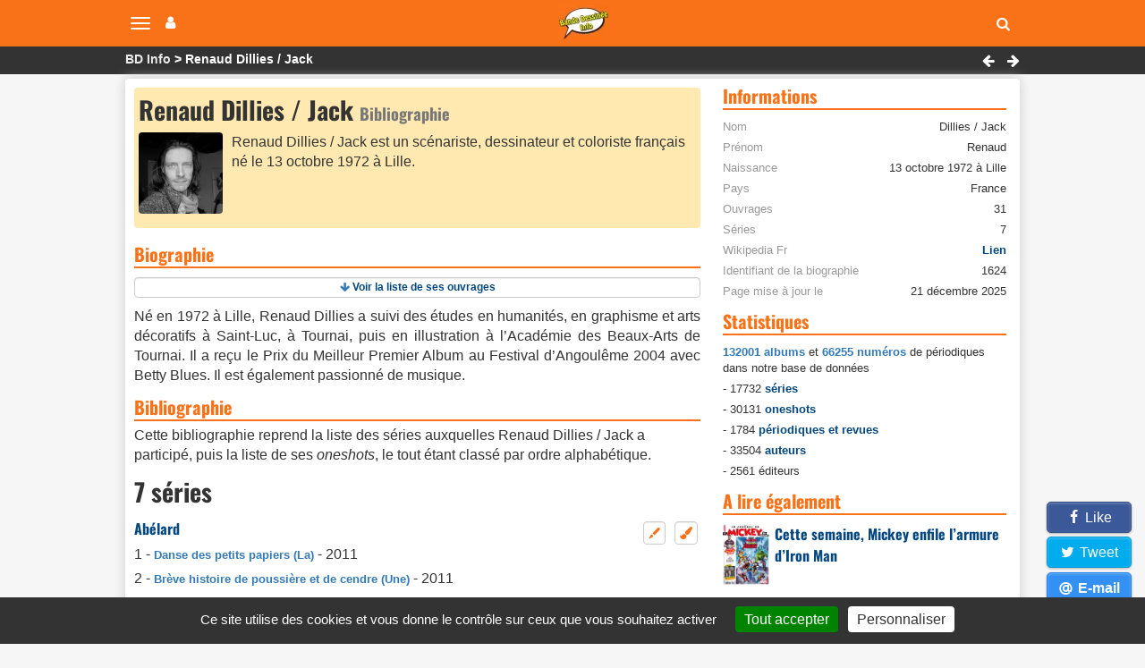

--- FILE ---
content_type: text/html; charset=utf-8
request_url: https://www.bandedessinee.info/Dillies-aut
body_size: 9441
content:
<!DOCTYPE html>
<html dir="ltr" lang="fr">
<head>			
                           
           
<title>Dillies / Jack, Renaud - Biographie, bibliographie et actualité</title>
<meta name="description" content="Renaud Dillies / Jack (FR): Scénariste, Dessinateur, Coloriste - Né en 1972 à Lille, Renaud Dillies a suivi des études en humanités, en graphisme et arts décoratifs à Saint-Luc, à Tournai, puis en illustration à l’Académie des Beaux-Arts de Tournai. Il a reçu le Prix du Meilleur Premier Album au Festival d’Angoulême 2004 avec Betty Blues. Il est" />
<meta name="twitter:card" content="summary">
<meta name="twitter:site" content="@infobd">
<meta property="og:site_name" content="Bande Dessinée Info" />
<meta property="og:type" content="website" />
<meta property="og:url" content="https://www.bandedessinee.info/Dillies-aut" />
<meta property="og:title" content="Dillies / Jack, Renaud - Biographie, bibliographie et actualité" />
<meta property="og:description" content="Renaud Dillies / Jack (FR): Scénariste, Dessinateur, Coloriste - Né en 1972 à Lille, Renaud Dillies a suivi des études en humanités, en graphisme et arts décoratifs à Saint-Luc, à Tournai, puis en illustration à l’Académie des Beaux-Arts de Tournai. Il a reçu le Prix du Meilleur" />
<meta property="og:image" content="https://www.bandedessinee.info/IMG/logo/8/d/6/artisteon1624.jpg" />
	<meta property="og:image:type" content="image/jpg" />
	<meta property="og:image:width" content="417" />
	<meta property="og:image:height" content="405" />
<link rel="canonical" href="https://www.bandedessinee.info/Dillies-aut" />
<!-- Google tag (gtag.js) -->
<script async src="https://www.googletagmanager.com/gtag/js?id=G-F8Z3L6P334"></script>
<script>
	window.dataLayer = window.dataLayer || [];
	function gtag(){dataLayer.push(arguments);}
	gtag('js', new Date());
	gtag('config', 'G-F8Z3L6P334');
</script>
<meta http-equiv="Content-Type" content="text/html; charset=UTF-8" />
<meta name="viewport" content="width=device-width, initial-scale=1.0, minimum-scale=1.0" />
<meta name="HandheldFriendly" content="true"/>
<meta name="bingbot" content="nocache">
<link rel="alternate" type="application/rss+xml" title="Syndiquer tout le site" href="https://www.bandedessinee.info/spip.php?page=backend" />
<link rel="shortcut icon" href="https://www.bandedessinee.info/squelettes/favicon.ico" />
<link rel="apple-touch-icon" sizes="180x180" href="/apple-touch-icon.png">
<link rel="icon" type="image/png" sizes="32x32" href="/favicon-32x32.png">
<link rel="icon" type="image/png" sizes="16x16" href="/favicon-16x16.png">
<link rel="manifest" href="/manifest.json">
<link rel="mask-icon" href="/safari-pinned-tab.svg" color="#5bbad5">
<meta name="theme-color" content="#ffffff">
<link rel='stylesheet' href='local/cache-css/b8e54333f01ed7123de435a9d40feb9d.css?1737129689' type='text/css' />



<script>
var mediabox_settings={"auto_detect":true,"ns":"box","tt_img":true,"sel_g":"#documents_portfolio a[type='image\/jpeg'],#documents_portfolio a[type='image\/png'],#documents_portfolio a[type='image\/gif']","sel_c":".mediabox","str_ssStart":"Diaporama","str_ssStop":"Arr\u00eater","str_cur":"{current}\/{total}","str_prev":"Pr\u00e9c\u00e9dent","str_next":"Suivant","str_close":"Fermer","str_loading":"Chargement\u2026","str_petc":"Taper \u2019Echap\u2019 pour fermer","str_dialTitDef":"Boite de dialogue","str_dialTitMed":"Affichage d\u2019un media","splash_url":"","lity":{"skin":"_simple-dark","maxWidth":"95%","maxHeight":"95%","minWidth":"400px","minHeight":"","slideshow_speed":"2500","opacite":"0.9","defaultCaptionState":"expanded"}};
</script>
<!-- insert_head_css -->




<script type='text/javascript'>
var jQl={q:[],dq:[],gs:[],ready:function(a){"function"==typeof a&&jQl.q.push(a);return jQl},getScript:function(a,c){jQl.gs.push([a,c])},unq:function(){for(var a=0;a<jQl.q.length;a++)jQl.q[a]();jQl.q=[]},ungs:function(){for(var a=0;a<jQl.gs.length;a++)jQuery.getScript(jQl.gs[a][0],jQl.gs[a][1]);jQl.gs=[]},bId:null,boot:function(a){"undefined"==typeof window.jQuery.fn?jQl.bId||(jQl.bId=setInterval(function(){jQl.boot(a)},25)):(jQl.bId&&clearInterval(jQl.bId),jQl.bId=0,jQl.unqjQdep(),jQl.ungs(),jQuery(jQl.unq()), "function"==typeof a&&a())},booted:function(){return 0===jQl.bId},loadjQ:function(a,c){setTimeout(function(){var b=document.createElement("script");b.src=a;document.getElementsByTagName("head")[0].appendChild(b)},1);jQl.boot(c)},loadjQdep:function(a){jQl.loadxhr(a,jQl.qdep)},qdep:function(a){a&&("undefined"!==typeof window.jQuery.fn&&!jQl.dq.length?jQl.rs(a):jQl.dq.push(a))},unqjQdep:function(){if("undefined"==typeof window.jQuery.fn)setTimeout(jQl.unqjQdep,50);else{for(var a=0;a<jQl.dq.length;a++)jQl.rs(jQl.dq[a]); jQl.dq=[]}},rs:function(a){var c=document.createElement("script");document.getElementsByTagName("head")[0].appendChild(c);c.text=a},loadxhr:function(a,c){var b;b=jQl.getxo();b.onreadystatechange=function(){4!=b.readyState||200!=b.status||c(b.responseText,a)};try{b.open("GET",a,!0),b.send("")}catch(d){}},getxo:function(){var a=!1;try{a=new XMLHttpRequest}catch(c){for(var b=["MSXML2.XMLHTTP.5.0","MSXML2.XMLHTTP.4.0","MSXML2.XMLHTTP.3.0","MSXML2.XMLHTTP","Microsoft.XMLHTTP"],d=0;d<b.length;++d){try{a= new ActiveXObject(b[d])}catch(e){continue}break}}finally{return a}}};if("undefined"==typeof window.jQuery){var $=jQl.ready,jQuery=$;$.getScript=jQl.getScript};
jQl.loadjQ('local/cache-js/acca64d30dcc6b756a443a807acb2c7d.js?1737129689')
</script>










<!-- insert_head -->


<script type='text/javascript' src='plugins/auto/tarteaucitron/v1.7.0/lib/tarteaucitron/tarteaucitron.js' id='tauc'></script>
<script type="text/javascript">
	tarteaucitron.init({
		"privacyUrl": "", /* Privacy policy url */

		"hashtag": "#tarteaucitron", /* Ouverture automatique du panel avec le hashtag */
		"cookieName": "tarteaucitron", /* Cookie name */

		"orientation": "bottom", /* le bandeau doit être en haut (top), au milieu (middle) ou en bas (bottom) ? */
		"groupServices": false, /* Group services by category */
		"closePopup": false, /* Show a close X on the banner */

		/* Gestion petit bandeau */
		"showAlertSmall": true, /* afficher le petit bandeau en bas à droite ? */
		"cookieslist": false, /* Afficher la liste des cookies installés ? */

		/* Gestion de la petite icone Cookie */
		"showIcon": false, /* Show cookie Icon or not */
		
		"iconPosition": "", /* BottomRight, BottomLeft, TopRight and TopLeft */

		"adblocker": true, /* Afficher un message si un adblocker est détecté */

		/* Gestion grand bandeau */
		"DenyAllCta" : 	false, /* Show the deny all button */
		"AcceptAllCta" : true, /* Show the accept all button when highPrivacy on */
		"highPrivacy": true, /* Si true, affiche le bandeau de consentement. Sinon, le consentement est implicite. */

		"handleBrowserDNTRequest": true, /* If Do Not Track == 1, disallow all */

		"removeCredit": false, /* supprimer le lien vers la source ? */

		"useExternalCss": false, /* If false, the tarteaucitron.css file will be loaded */
		"useExternalJs": false, /* If false, the tarteaucitron.js file will be loaded */

		

		"moreInfoLink": true, /* Show more info link */
		

		"mandatory": true, /* Show a message about mandatory cookies */

	});

	var tarteaucitronCustomText = {
		
		
	}

	var tarteaucitronForceLanguage = 'fr';
</script>
<script>htactif=1;document.createElement('picture'); var image_responsive_retina_hq = 0;</script><script>image_responsive_retina_hq = 1;</script>



		





<script>
$(document).ready(function(){
	$.getScript('js/defer.js');
});
</script>
</head>
<body>
	<nav class="navbar navbar-expand-lg navbar-light navbar-fixed-top" id="mainNav">
	<div class="container-top">
		<button type="button" class="navbar-toggle collapsed" aria-hidden="true" id="btn-menu-navbar">
			<span class="sr-only">Navigation</span>
			<span class="icon-bar"></span>
			<span class="icon-bar"></span>
			<span class="icon-bar"></span>
		</button>
		<button type="button" class="navbar-toggle collapsed no-margin" aria-hidden="true" id="btn-menu-compte">
			<span class="sr-only">Votre compte</span>
			<i class="fa fa-user"></i>
		</button>
		<a class="navbar-brand" href="https://www.bandedessinee.info"><picture style='padding:0;padding-bottom:68.548387096774%' class='conteneur_image_responsive_h'><!--[if IE 9]><video style='display: none;'><![endif]--><source srcset='local/cache-responsive/cache-58/e/5/e5814bd5e839cc72d670c8107fe223b3.png.webp?1698835670 1x,local/cache-responsive/cache-116/e/5/e5814bd5e839cc72d670c8107fe223b3.png.webp?1698835670 2x' type='image/webp'><source srcset='local/cache-responsive/cache-58/e/5/e5814bd5e839cc72d670c8107fe223b3.png?1698835670 1x,local/cache-responsive/cache-116/e/5/e5814bd5e839cc72d670c8107fe223b3.png?1698835670 2x' type='image/png'><!--[if IE 9]></video><![endif]--><img src='local/cache-responsive/cache-58/e/5/e5814bd5e839cc72d670c8107fe223b3.png?1698835670' class='image_responsive avec_picturefill' alt='Bande Dessin&#233;e Info - Accueil' data-src='IMG/siteon0.png' data-l='124' data-h='85' data-tailles='[\&#034;58\&#034;]' /></picture></a>
		<div class="navbar-header">
			<button type="button" class="navbar-toggle collapsed fas fa-search" aria-hidden="true" id="btn-recherche"></button>
		</div>
	</div>
</nav>
<ul class="nav navbar-nav pull-right collapse" id="menu-navbar">
	<li><a href="https://www.bandedessinee.info/parutions">Planning des parutions</a></li>
	<li><a href="https://www.bandedessinee.info/Parutions-bd-comics-et-mangas">Récapitulatif des sorties</a></li>
	<li><a href="https://www.bandedessinee.info">Accueil</a></li>
	<li><a href="https://www.bandedessinee.info/Forum">Forum</a></li>
	<li><a href="https://www.bandedessinee.info/tous-les-oneshots">Tous les oneshots</a></li>
	<li><a href="https://www.bandedessinee.info/toutes-les-series">Toutes les séries</a></li>
	<li><a href="https://www.bandedessinee.info/tous-les-auteurs">Tous les auteurs</a></li>
	<li><a href="https://www.bandedessinee.info/tous-les-periodiques">Tous les périodiques</a></li>
</ul>
<ul class="nav navbar-nav pull-right collapse" id="menu-compte">
	<li><a href="https://www.bandedessinee.info/compte" rel="nofollow">Votre Compte</a></li>
	<li><a href="https://www.bandedessinee.info/votre-collection" rel="nofollow">Gestion de collection</a></li>

</ul>
<div class="collapse" id="recherche-autocomplete">
	<form class="navbar-form" action="spip.php?page=recherche" method="get" role="search">
		<div class="form-group">
			<input name="page" value="recherche" type="hidden"/>
			<input type="text" class="form-control" required name="recherche" id="recherche" placeholder="Rechercher un album, une série, un auteur, un ISBN, un éditeur, ..." aria-label= "Rechercher" value=""/>
			<button type="submit" class="form-control btn fas fa-arrow-circle-right hidden" aria-hidden="true"></button>
		</div>
	</form>
</div>	<section id="breadcrumbs">
		<div class="container-top">
			<ul class="breadcrumbs_items">
				<li><a href="https://www.bandedessinee.info">BD Info</a></li>
				<li>Renaud Dillies / Jack</li>
			</ul>
			<div class="pull-right">
				
				<a href="Dilem" class="btn-breadcrumb"><i class="fa fa-left-big" title="Dilem"></i></a>
				<a href="Dillon-aut" class="btn-breadcrumb"><i class="fa fa-right-big" title="Steve Dillon"></i></a>
			</div>
		</div>
	</section>

	<div class="container row main-content clearfix">
		
		<div class="col-xs-12 col-lg-8 pr-20-lg no-padding clearfix mt-5">
			<div class="color-top clearfix">
				<div class="col-xs-12 no-margin no-padding mb-5">
					<h1>Renaud Dillies / Jack <span class="span-gris small">Bibliographie</span></h1>
				</div>

				<div class="col-xs-12 no-padding no-margin">
					<div class="col-xs-12 col-sm-2 text-center pr-10-sm no-padding">
						<picture style='padding:0;padding-bottom:97.122302158273%' class='conteneur_image_responsive_h'><!--[if IE 9]><video style='display: none;'><![endif]--><source srcset='local/cache-responsive/cache-289/1/e/1ecab1444e4d087aa56db4e95a433142.jpg.webp?1701163991 1x,local/cache-responsive/cache-417/1/e/1ecab1444e4d087aa56db4e95a433142.jpg.webp?1701163991 2x' type='image/webp'><source srcset='local/cache-responsive/cache-289/1/e/1ecab1444e4d087aa56db4e95a433142.jpg?1701163991 1x,local/cache-responsive/cache-417/1/e/1ecab1444e4d087aa56db4e95a433142.jpg?1701163991 2x' type='image/jpeg'><!--[if IE 9]></video><![endif]--><img src='plugins/auto/image_responsive/rien.gif?1698744295' class='image_responsive avec_picturefill' alt='Renaud Dillies / Jack - Auteur' data-src='IMG/logo/8/d/6/artisteon1624.jpg' data-l='417' data-h='405' data-tailles='[\&#034;289\&#034;]' /></picture>
					</div>
					<div class="col-xs-12 col-sm-10 no-padding no-pr-lg">
						Renaud Dillies / Jack est un scénariste, dessinateur et coloriste français né le 13 octobre 1972 à Lille.					</div>
				</div>
			</div>


			

 

<script type="application/ld+json">
{
	"@context"		: "https://schema.org",
	"@type"			: "WebPage",
	"name"			: "Dillies \/ Jack, Renaud - Biographie, bibliographie et actualité",
	"url"			: "https://www.bandedessinee.info/Dillies-aut",
	 "mainEntity": {
		"@type"			: "Person",
		"name"			: "Renaud Dillies \/ Jack",
		"givenName"		: "Renaud",
		"familyName"	: "Dillies \/ Jack",
		"nationality"	: "FR",
		"image"			: "https://www.bandedessinee.info/IMG/logo/8/d/6/artisteon1624.jpg", 
		"gender"		: "Male", 
		"birthDate"		: "1972-10-13",
		"birthPlace"	: "Lille"
	},
	
	"breadcrumb": {
		"@type"	: "BreadcrumbList",
		"itemListElement": [
			{
			"@type"		: "ListItem",
			"position"	: 1,
			"name"		: "BD Info",
			"item"		: "https://www.bandedessinee.info"},
			{
			"@type"		: "ListItem",
			"position"	: 2,
			"name"		: "Renaud Dillies \/ Jack",
			"item"		: "https://www.bandedessinee.info/Dillies-aut"}]}
}
</script>

			<h2 class="title-stripe mt-10" id="biographie">Biographie</h2>
			<div class="text-justify mt-10">
				<div class="btn btn4 mb-10"><i class="fa fa-down-big"></i> <a href="#bibliographie">Voir la liste de ses ouvrages</a></div>
				<p>Né en 1972 à Lille, Renaud Dillies a suivi des études en humanités, en graphisme et arts décoratifs à Saint-Luc, à Tournai, puis en illustration à l&#8217;Académie des Beaux-Arts de Tournai. Il a reçu le Prix du Meilleur Premier Album au Festival d&#8217;Angoulême 2004 avec Betty Blues. Il est également passionné de musique.</p>
			</div>

			<h2 class="title-stripe mt-10" id="bibliographie">Bibliographie</h2>
			<p>Cette bibliographie reprend la liste des séries auxquelles Renaud Dillies / Jack a participé, puis la liste de ses <i>oneshots</i>, le tout étant classé par ordre alphabétique.</p>

			<ul>
			<li class="h1 mt-10">7 séries</li>
				<ul>
				
					<li class="span-block mt-10 mb-5"><a class="h2" href="Abelard-serie">Abélard</a><div class="pull-right"><i class="btn3 icone-orange fa fa-dessinateur" title="Dessinateur"></i> <i class="btn3 icone-orange fa fa-coloriste" title="Coloriste"></i> </div></li>
					<ul>
					
						<li class="span-block mb-5">1 - <span class="small boldb">Danse des petits papiers (La)</span> - 2011</li>
					
						<li class="span-block mb-5">2 - <span class="small boldb">Brève histoire de poussière et de cendre (Une)</span> - 2011</li>
					
						<li class="span-block mb-5"><span class="small boldb">Abélard ou les errances de trois voyageurs solitaires</span> - 2021</li>
					
					</ul>
					
				</ul>
			
					<li class="span-block mt-10 mb-5"><a class="h2" href="Alvin">Alvin</a><div class="pull-right"><i class="btn3 icone-orange fa fa-dessinateur" title="Dessinateur"></i> </div></li>
					<ul>
					
						<li class="span-block mb-5">1 - <span class="small boldb">Héritage d&#8217;Abélard (L&#8217;)</span> - 2015</li>
					
						<li class="span-block mb-5">2 - <span class="small boldb">Bal des Monstres (Le)</span> - 2016</li>
					
					</ul>
					
				</ul>
			
					<li class="span-block mt-10 mb-5"><a class="h2" href="Clan-de-la-riviere-sauvage-Le">Clan de la rivière sauvage (Le)</a><div class="pull-right"><i class="btn3 icone-orange fa fa-dessinateur" title="Dessinateur"></i> <i class="btn3 icone-orange fa fa-coloriste" title="Coloriste"></i> </div></li>
					<ul>
					
						<li class="span-block mb-5">1 - <span class="small boldb">Oeil du serpent (L&#8217;)</span> - 2021</li>
					
						<li class="span-block mb-5">2 - <span class="small boldb">Héritage des Montdarcy (L&#8217;)</span> - 2023</li>
					
						<li class="span-block mb-5">3 - <span class="small boldb">Fabriqueur (Le)</span> - 2025</li>
					
					</ul>
					
				</ul>
			
					<li class="span-block mt-10 mb-5"><a class="h2" href="Emouvantail-L">Emouvantail (L&#8217;)</a><div class="pull-right"><i class="btn3 icone-orange fa fa-scenariste" title="Scénariste"></i> <i class="btn3 icone-orange fa fa-dessinateur" title="Dessinateur"></i> </div></li>
					<ul>
					
						<li class="span-block mb-5">1 - <span class="small boldb">Emouvantail (L&#8217;)</span> - 2019</li>
					
						<li class="span-block mb-5">2 - <span class="small boldb">Cache-Cache</span> - 2019</li>
					
						<li class="span-block mb-5">3 - <span class="small boldb">Un, deux, trois, soleil&nbsp;!</span> - 2020</li>
					
						<li class="span-block mb-5">4 - <span class="small boldb">Oiseau bohème (L&#8217;)</span> - 2021</li>
					
						<li class="span-block mb-5">5 - <span class="small boldb">Étang du rêve (L&#8217;)</span> - 2022</li>
					
					</ul>
					
				</ul>
			
					<li class="span-block mt-10 mb-5"><a class="h2" href="En-chemin-elle-rencontre-serie">En chemin, elle rencontre</a><div class="pull-right"><i class="btn3 icone-orange fa fa-dessinateur" title="Dessinateur"></i> </div></li>
					<ul>
					
						<li class="span-block mb-5">1 - <span class="small boldb">En chemin, elle rencontre 1 - Les artistes se mobilisent contre la violence faite aux femmes</span> - 2009</li>
					
					</ul>
					
				</ul>
			
					<li class="span-block mt-10 mb-5"><a class="h2" href="Footmaniacs-Les-serie">Footmaniacs (Les)</a><div class="pull-right"><i class="btn3 icone-orange fa fa-dessinateur" title="Dessinateur"></i> </div></li>
					<ul>
					
						<li class="span-block mb-5">2 - <span class="small boldb">Footmaniacs (Les) 2</span> - 2004</li>
					
						<li class="span-block mb-5">3 - <span class="small boldb">Footmaniacs (Les) 3</span> - 2005</li>
					
					</ul>
					
				</ul>
			
					<li class="span-block mt-10 mb-5"><a class="h2" href="Salut-les-coquines-serie">Salut les coquines</a> <i class="fa fa-public-averti" title = "Réservé à un public averti"></i><div class="pull-right"><i class="btn3 icone-orange fa fa-scenariste" title="Scénariste"></i> <i class="btn3 icone-orange fa fa-dessinateur" title="Dessinateur"></i> </div></li>
					<ul>
					
						<li class="span-block mb-5">2 - <span class="small boldb">Histoires érotiques</span> - 1999</li>
					
						<li class="span-block mb-5">5 - <span class="small boldb">Elles prennent leur pied</span> - 1999</li>
					
					</ul>
					
				</ul>
			

			
			
			<li class="h1 mt-10">9 oneshots</li>
				<ul>
																													
					<li class="span-block mt-10 mb-5"><a class="h2" href="Betty-Blues-bd">Betty Blues</a> - 2003<div class="pull-right"><i class="btn3 icone-orange fa fa-scenariste" title="Scénariste"></i> <i class="btn3 icone-orange fa fa-dessinateur" title="Dessinateur"></i> </div></li>
																													
					<li class="span-block mt-10 mb-5"><a class="h2" href="Bulles-et-nacelle-bd">Bulles et nacelle</a> - 2009<div class="pull-right"><i class="btn3 icone-orange fa fa-scenariste" title="Scénariste"></i> <i class="btn3 icone-orange fa fa-dessinateur" title="Dessinateur"></i> </div></li>
																													
					<li class="span-block mt-10 mb-5"><a class="h2" href="Frere-Joyeux-bd">Frère Joyeux</a> - 2007<div class="pull-right"><i class="btn3 icone-orange fa fa-scenariste" title="Scénariste"></i> <i class="btn3 icone-orange fa fa-dessinateur" title="Dessinateur"></i> <i class="btn3 icone-orange fa fa-coloriste" title="Coloriste"></i> </div></li>
																													
					<li class="span-block mt-10 mb-5"><a class="h2" href="Jardin-d-hiver-le-bd">Jardin d&#8217;hiver (Le)</a> - 2009<div class="pull-right"><i class="btn3 icone-orange fa fa-scenariste" title="Scénariste"></i> </div></li>
																													
					<li class="span-block mt-10 mb-5"><a class="h2" href="Loup-bd">Loup</a> - 2017<div class="pull-right"><i class="btn3 icone-orange fa fa-scenariste" title="Scénariste"></i> <i class="btn3 icone-orange fa fa-dessinateur" title="Dessinateur"></i> </div></li>
																													
					<li class="span-block mt-10 mb-5"><a class="h2" href="Melodie-au-crepuscule-bd">Mélodie au crépuscule</a> - 2006<div class="pull-right"><i class="btn3 icone-orange fa fa-scenariste" title="Scénariste"></i> <i class="btn3 icone-orange fa fa-dessinateur" title="Dessinateur"></i> </div></li>
																													
					<li class="span-block mt-10 mb-5"><a class="h2" href="Mister-Plumb-bd">Mister Plumb</a> - 2006<div class="pull-right"><i class="btn3 icone-orange fa fa-dessinateur" title="Dessinateur"></i> </div></li>
																													
					<li class="span-block mt-10 mb-5"><a class="h2" href="Saveur-coco-bd">Saveur Coco</a> - 2013<div class="pull-right"><i class="btn3 icone-orange fa fa-scenariste" title="Scénariste"></i> <i class="btn3 icone-orange fa fa-dessinateur" title="Dessinateur"></i> <i class="btn3 icone-orange fa fa-coloriste" title="Coloriste"></i> </div></li>
																													
					<li class="span-block mt-10 mb-5"><a class="h2" href="Sumato-bd">Sumato</a> - 2004<div class="pull-right"><i class="btn3 icone-orange fa fa-scenariste" title="Scénariste"></i> </div></li>
				
				</ul>
			

			
			</ul>

			
			
			<div class="title-stripe mt-10">Actualités</div>
			<div class="row">
			
			
				<div class="row text-left cartouche-gris mb-10">
					<div class="col-xs-2 no-padding-left"><picture style='padding:0;padding-bottom:133.33333333333%' class='conteneur_image_responsive_h'><img src='plugins/auto/image_responsive/rien.gif?1698744295' class='image_responsive lazy' alt='Renaud Dillies s&#039;expose au Comic Art Factory' data-src='IMG/logo/6/d/d/arton8690.jpg' data-l='300' data-h='400' data-tailles='[\&#034;130\&#034;,\&#034;130\&#034;]' data-autorisees='{&#034;130&#034;:{&#034;1&#034;:&#034;local\/cache-responsive\/cache-130\/3\/7\/3762171b70891de255725f80a063409b.jpg?1698837124&#034;,&#034;2&#034;:&#034;local\/cache-responsive\/cache-260\/3\/7\/3762171b70891de255725f80a063409b.jpg?1698837124&#034;}}' data-autorisees_webp='{&#034;130&#034;:{&#034;1&#034;:&#034;local\/cache-responsive\/cache-130\/3\/7\/3762171b70891de255725f80a063409b.jpg.webp?1698837124&#034;,&#034;2&#034;:&#034;local\/cache-responsive\/cache-260\/3\/7\/3762171b70891de255725f80a063409b.jpg.webp?1698837124&#034;}}' data-src-lazy='plugins/auto/image_responsive/rien.gif?1698744295' /></picture></div>
					<a class="h2" href="Renaud-Dillies-s-expose-au-Comic-Art-Factory">Renaud Dillies s&#8217;expose au Comic Art Factory</a>
					<div class="small">Renaud Dillies, auteur d’Abélard, Alvin et Saveur Coco, proposera à la vente ses planches originales dans la galerie bruxelloise Comic Art Factory du 237 Chaussée de Wavre. Cette grande première,&nbsp;(…)</div>
				</div>
			
			</div>
			

		</div>
		<div class="col-xs-12 col-lg-4">
			<div class="clearfix"></div>
			<div class="title-stripe" id="informations">Informations</div>
			<ul class="ul-caracteristiques  mt-10">
				<li><span>Nom</span> Dillies / Jack</li>
				<li><span>Prénom</span> Renaud</li>
				 <li><span>Naissance</span> 13 octobre 1972 à Lille</li>
				<li><span>Pays</span> France</li>
				
				<li><span>Ouvrages</span> 31</li>
				<li><span>Séries</span> 7</li>
				
				 <li><span>Wikipedia Fr</span> <a href="https://fr.wikipedia.org/wiki/Renaud_Dillies">Lien</a></li>
				
				
				
				
				
				<li><span>Identifiant de la biographie</span> 1624</li>
				<li><span>Page mise à jour le</span> 21 décembre 2025</li>
			</ul>

			
			<div class="title-stripe mt-10 mb-10">Statistiques</div>
<div class="small"><span class="boldb">132001 albums</span> et <span class="boldb">66255 numéros</span> de périodiques dans notre base de données
	<ul>
		<li class="mt-5">- 17732 <a href="https://www.bandedessinee.info/toutes-les-series">séries</a></li>
		<li class="mt-5">- 30131 <a href="https://www.bandedessinee.info/tous-les-oneshots">oneshots</a></li>
		<li class="mt-5">- 1784 <a href="https://www.bandedessinee.info/tous-les-periodiques">périodiques et revues</a></li>
		<li class="mt-5">- 33504 <a href="https://www.bandedessinee.info/tous-les-auteurs">auteurs</a></li>
		<li class="mt-5">- 2561 éditeurs</li>
	</ul>
</div>			<div class="title-stripe mt-10 mb-10">A lire également</div>

<div class="col-xs-12 no-padding mb-10">
	<div class="col-xs-2 img-responsive img-thumbnail"><picture style='padding:0;padding-bottom:130.66666666667%' class='conteneur_image_responsive_h'><img src='plugins/auto/image_responsive/rien.gif?1698744295' class='image_responsive lazy' alt='Cette semaine, Mickey enfile l&#039;armure d&#039;Iron Man' data-src='IMG/logo/6/c/2/journal-de-mickey-3830.jpg' data-l='600' data-h='784' data-tailles='[\&#034;130\&#034;,\&#034;130\&#034;]' data-autorisees='{&#034;130&#034;:{&#034;1&#034;:&#034;local\/cache-responsive\/cache-130\/4\/f\/4f68aa73f7b9868a4b88136ff2b447b5.jpg?1762958479&#034;,&#034;2&#034;:&#034;local\/cache-responsive\/cache-260\/4\/f\/4f68aa73f7b9868a4b88136ff2b447b5.jpg?1762958479&#034;}}' data-autorisees_webp='{&#034;130&#034;:{&#034;1&#034;:&#034;local\/cache-responsive\/cache-130\/4\/f\/4f68aa73f7b9868a4b88136ff2b447b5.jpg.webp?1762958479&#034;,&#034;2&#034;:&#034;local\/cache-responsive\/cache-260\/4\/f\/4f68aa73f7b9868a4b88136ff2b447b5.jpg.webp?1762958479&#034;}}' data-src-lazy='plugins/auto/image_responsive/rien.gif?1698744295' /></picture></div>
	<a class="h2 mt-10" href="Cette-semaine-Mickey-enfile-l-armure-d-Iron-Man">Cette semaine, Mickey enfile l&#8217;armure d&#8217;Iron Man</a>
</div>

<div class="col-xs-12 no-padding mb-10">
	<div class="col-xs-2 img-responsive img-thumbnail"><picture style='padding:0;padding-bottom:75%' class='conteneur_image_responsive_h'><img src='plugins/auto/image_responsive/rien.gif?1698744295' class='image_responsive lazy' alt='L&#233;a Maz&#233; &#8211; Fragments d&#039;un univers sensible (Quai des Bulles 2025)' data-src='IMG/logo/6/f/1/lea_maze_logo.jpg' data-l='800' data-h='600' data-tailles='[\&#034;130\&#034;,\&#034;130\&#034;]' data-autorisees='{&#034;130&#034;:{&#034;1&#034;:&#034;local\/cache-responsive\/cache-130\/4\/7\/474968bddcb1521aea3eb663198fb0f2.jpg?1761907321&#034;,&#034;2&#034;:&#034;local\/cache-responsive\/cache-260\/4\/7\/474968bddcb1521aea3eb663198fb0f2.jpg?1761907321&#034;}}' data-autorisees_webp='{&#034;130&#034;:{&#034;1&#034;:&#034;local\/cache-responsive\/cache-130\/4\/7\/474968bddcb1521aea3eb663198fb0f2.jpg.webp?1761907321&#034;,&#034;2&#034;:&#034;local\/cache-responsive\/cache-260\/4\/7\/474968bddcb1521aea3eb663198fb0f2.jpg.webp?1761907321&#034;}}' data-src-lazy='plugins/auto/image_responsive/rien.gif?1698744295' /></picture></div>
	<a class="h2 mt-10" href="Lea-Maze-Fragments-d-un-univers-sensible-Quai-des-Bulles-2025">Léa Mazé – Fragments d’un univers sensible (Quai des Bulles 2025)</a>
</div>

<div class="col-xs-12 no-padding mb-10">
	<div class="col-xs-2 img-responsive img-thumbnail"><picture style='padding:0;padding-bottom:133.33333333333%' class='conteneur_image_responsive_h'><img src='plugins/auto/image_responsive/rien.gif?1698744295' class='image_responsive lazy' alt='Festival Quai des Bulles 2025 : Le palmar&#232;s' data-src='IMG/logo/1/9/6/palmares-qdb-2025.jpg' data-l='600' data-h='800' data-tailles='[\&#034;130\&#034;,\&#034;130\&#034;]' data-autorisees='{&#034;130&#034;:{&#034;1&#034;:&#034;local\/cache-responsive\/cache-130\/4\/a\/4a838c72c30ed3882dd42924e78f8dfa.jpg?1761738824&#034;,&#034;2&#034;:&#034;local\/cache-responsive\/cache-260\/4\/a\/4a838c72c30ed3882dd42924e78f8dfa.jpg?1761738824&#034;}}' data-autorisees_webp='{&#034;130&#034;:{&#034;1&#034;:&#034;local\/cache-responsive\/cache-130\/4\/a\/4a838c72c30ed3882dd42924e78f8dfa.jpg.webp?1761738824&#034;,&#034;2&#034;:&#034;local\/cache-responsive\/cache-260\/4\/a\/4a838c72c30ed3882dd42924e78f8dfa.jpg.webp?1761738824&#034;}}' data-src-lazy='plugins/auto/image_responsive/rien.gif?1698744295' /></picture></div>
	<a class="h2 mt-10" href="Festival-Quai-des-Bulles-2025-le-palmares">Festival Quai des Bulles 2025&nbsp;: Le palmarès</a>
</div>

<div class="col-xs-12 no-padding mb-10">
	<div class="col-xs-2 img-responsive img-thumbnail"><picture style='padding:0;padding-bottom:75%' class='conteneur_image_responsive_h'><img src='plugins/auto/image_responsive/rien.gif?1698744295' class='image_responsive lazy' alt='Quai des Bulles 2025 : Le ph&#233;nom&#232;ne Radiant s&#039;est invit&#233; &#224; Saint-Malo' data-src='IMG/logo/5/f/e/logo-radiant-qdb-2025.jpg' data-l='800' data-h='600' data-tailles='[\&#034;130\&#034;,\&#034;130\&#034;]' data-autorisees='{&#034;130&#034;:{&#034;1&#034;:&#034;local\/cache-responsive\/cache-130\/5\/3\/53d390059793cdb1bd9d8eb062d4b92d.jpg?1761741418&#034;,&#034;2&#034;:&#034;local\/cache-responsive\/cache-260\/5\/3\/53d390059793cdb1bd9d8eb062d4b92d.jpg?1761741418&#034;}}' data-autorisees_webp='{&#034;130&#034;:{&#034;1&#034;:&#034;local\/cache-responsive\/cache-130\/5\/3\/53d390059793cdb1bd9d8eb062d4b92d.jpg.webp?1761741418&#034;,&#034;2&#034;:&#034;local\/cache-responsive\/cache-260\/5\/3\/53d390059793cdb1bd9d8eb062d4b92d.jpg.webp?1761741418&#034;}}' data-src-lazy='plugins/auto/image_responsive/rien.gif?1698744295' /></picture></div>
	<a class="h2 mt-10" href="Quai-des-Bulles-2025-Le-phenomene-Radiant-s-est-invite-a-Saint-Malo">Quai des Bulles 2025&nbsp;: Le phénomène Radiant s’est invité à Saint-Malo</a>
</div>

<div class="col-xs-12 no-padding mb-10">
	<div class="col-xs-2 img-responsive img-thumbnail"><picture style='padding:0;padding-bottom:136.05442176871%' class='conteneur_image_responsive_h'><img src='plugins/auto/image_responsive/rien.gif?1698744295' class='image_responsive lazy' alt='Avec La Derni&#232;re Maison juste avant la for&#234;t, Loisel l&#226;che les monstres le 19 novembre' data-src='IMG/logo/4/4/4/sortie_la_derniere_maison_juste_avant_la_foret.jpg' data-l='441' data-h='600' data-tailles='[\&#034;130\&#034;,\&#034;130\&#034;]' data-autorisees='{&#034;130&#034;:{&#034;1&#034;:&#034;local\/cache-responsive\/cache-130\/7\/c\/7cf783320ef81e0d3991e0231c23b4d4.jpg?1761667615&#034;,&#034;2&#034;:&#034;local\/cache-responsive\/cache-260\/7\/c\/7cf783320ef81e0d3991e0231c23b4d4.jpg?1761667615&#034;}}' data-autorisees_webp='{&#034;130&#034;:{&#034;1&#034;:&#034;local\/cache-responsive\/cache-130\/7\/c\/7cf783320ef81e0d3991e0231c23b4d4.jpg.webp?1761667615&#034;,&#034;2&#034;:&#034;local\/cache-responsive\/cache-260\/7\/c\/7cf783320ef81e0d3991e0231c23b4d4.jpg.webp?1761667615&#034;}}' data-src-lazy='plugins/auto/image_responsive/rien.gif?1698744295' /></picture></div>
	<a class="h2 mt-10" href="Avec-La-Derniere-Maison-juste-avant-la-foret-Loisel-lache-les-monstres-le-19-novembre">Avec La Dernière Maison juste avant la forêt, Loisel lâche les monstres le 19 novembre</a>
</div>		</div>
	</div>
	<footer>
	<div class="container">
		<div class="row">
			<div class="col-xs-12 col-sm-4">
				<div class="title-stripe mb-10">Suivez-nous!</div>
				<ul class="footer-social clearfix">
					<li><a href="https://www.facebook.com/bande.dessinee.info" target="_blank" rel="noopener" title="Facebook"><i class="fab fa-facebook-f social-icon facebook" aria-hidden="true"></i></a></li>
					<li><a href="https://twitter.com/infobd" target="_blank" rel="noopener" title="Twitter"><i class="fab fa-twitter social-icon twitter" aria-hidden="true"></i></a></li>

				</ul>
				<div class="title-stripe mt-10">A propos</div>
				<div class="span-block mt-10"><a href="https://www.bandedessinee.info/qui-nous-sommes">Présentation</a></div>
				<div class="span-block mt-10"><a href="https://www.bandedessinee.info/CGU">CGU</a></div>
				<div class="span-block mt-10"><a href="https://www.bandedessinee.info/contact">Contact</a></div>
				<div class="span-block mt-10 mb-10"><a href="https://www.bandedessinee.info/derniers-ajouts">Derniers ajouts</a></div>
			</div>

			<div class="col-xs-12 col-sm-4">
			<div class="title-stripe mb-10">En librairies</div>
			
			<div class="col-xs-12 no-padding mb-10">
				<div class="col-xs-2 img-responsive img-thumbnail mb-10 pr-5-sm"><picture style='padding:0;padding-bottom:132.5%' class='conteneur_image_responsive_h'><img src='plugins/auto/image_responsive/rien.gif?1698744295' class='image_responsive lazy' alt='Sorties du vendredi 9 mai 2025' data-src='IMG/logo/3/8/f/or_du_spectre.jpg' data-l='1200' data-h='1590' data-tailles='[\&#034;130\&#034;,\&#034;\&#034;]' data-autorisees='{&#034;130&#034;:{&#034;1&#034;:&#034;local\/cache-responsive\/cache-130\/f\/5\/f59d05fa4b835d6561aaa2d6d9804fc5.jpg?1746716405&#034;,&#034;2&#034;:&#034;local\/cache-responsive\/cache-260\/f\/5\/f59d05fa4b835d6561aaa2d6d9804fc5.jpg?1746716405&#034;},&#034;&#034;:{&#034;1&#034;:&#034;plugins\/auto\/image_responsive\/rien.gif&#034;,&#034;2&#034;:&#034;plugins\/auto\/image_responsive\/rien.gif&#034;}}' data-autorisees_webp='{&#034;130&#034;:{&#034;1&#034;:&#034;local\/cache-responsive\/cache-130\/f\/5\/f59d05fa4b835d6561aaa2d6d9804fc5.jpg.webp?1746716405&#034;,&#034;2&#034;:&#034;local\/cache-responsive\/cache-260\/f\/5\/f59d05fa4b835d6561aaa2d6d9804fc5.jpg.webp?1746716405&#034;},&#034;&#034;:{&#034;1&#034;:&#034;plugins\/auto\/image_responsive\/rien.gif&#034;,&#034;2&#034;:&#034;plugins\/auto\/image_responsive\/rien.gif&#034;}}' data-src-lazy='plugins/auto/image_responsive/rien.gif?1698744295' /></picture></div>
				<a class="mb-10" href="Sorties-du-vendredi-9-mai-2025">Sorties du vendredi 9 mai 2025</a>
			</div>
			
			<div class="col-xs-12 no-padding mb-10">
				<div class="col-xs-2 img-responsive img-thumbnail mb-10 pr-5-sm"><picture style='padding:0;padding-bottom:138.50415512465%' class='conteneur_image_responsive_h'><img src='plugins/auto/image_responsive/rien.gif?1698744295' class='image_responsive lazy' alt='Sorties du mercredi 7 mai 2025' data-src='IMG/logo/a/b/0/epouse_damnee_et_le_chasseur_de_demons_1.jpg' data-l='1083' data-h='1500' data-tailles='[\&#034;130\&#034;,\&#034;\&#034;]' data-autorisees='{&#034;130&#034;:{&#034;1&#034;:&#034;local\/cache-responsive\/cache-130\/d\/0\/d067fc9394fd43543b03c08a9bb3ff1c.jpg?1746625587&#034;,&#034;2&#034;:&#034;local\/cache-responsive\/cache-260\/d\/0\/d067fc9394fd43543b03c08a9bb3ff1c.jpg?1746625587&#034;},&#034;&#034;:{&#034;1&#034;:&#034;plugins\/auto\/image_responsive\/rien.gif&#034;,&#034;2&#034;:&#034;plugins\/auto\/image_responsive\/rien.gif&#034;}}' data-autorisees_webp='{&#034;130&#034;:{&#034;1&#034;:&#034;local\/cache-responsive\/cache-130\/d\/0\/d067fc9394fd43543b03c08a9bb3ff1c.jpg.webp?1746625587&#034;,&#034;2&#034;:&#034;local\/cache-responsive\/cache-260\/d\/0\/d067fc9394fd43543b03c08a9bb3ff1c.jpg.webp?1746625587&#034;},&#034;&#034;:{&#034;1&#034;:&#034;plugins\/auto\/image_responsive\/rien.gif&#034;,&#034;2&#034;:&#034;plugins\/auto\/image_responsive\/rien.gif&#034;}}' data-src-lazy='plugins/auto/image_responsive/rien.gif?1698744295' /></picture></div>
				<a class="mb-10" href="Sorties-du-mercredi-7-mai-2025">Sorties du mercredi 7 mai 2025</a>
			</div>
			
			<div class="col-xs-12 no-padding mb-10">
				<div class="col-xs-2 img-responsive img-thumbnail mb-10 pr-5-sm"><picture style='padding:0;padding-bottom:152%' class='conteneur_image_responsive_h'><img src='plugins/auto/image_responsive/rien.gif?1698744295' class='image_responsive lazy' alt='Sorties du vendredi 2 mai 2025' data-src='IMG/logo/4/0/8/batman_dark_patterns_1.jpg' data-l='1200' data-h='1824' data-tailles='[\&#034;130\&#034;,\&#034;\&#034;]' data-autorisees='{&#034;130&#034;:{&#034;1&#034;:&#034;local\/cache-responsive\/cache-130\/8\/9\/8983151ddb8f204d9bc90beca045d8b5.jpg?1746108011&#034;,&#034;2&#034;:&#034;local\/cache-responsive\/cache-260\/8\/9\/8983151ddb8f204d9bc90beca045d8b5.jpg?1746108011&#034;},&#034;&#034;:{&#034;1&#034;:&#034;plugins\/auto\/image_responsive\/rien.gif&#034;,&#034;2&#034;:&#034;plugins\/auto\/image_responsive\/rien.gif&#034;}}' data-autorisees_webp='{&#034;130&#034;:{&#034;1&#034;:&#034;local\/cache-responsive\/cache-130\/8\/9\/8983151ddb8f204d9bc90beca045d8b5.jpg.webp?1746108011&#034;,&#034;2&#034;:&#034;local\/cache-responsive\/cache-260\/8\/9\/8983151ddb8f204d9bc90beca045d8b5.jpg.webp?1746108011&#034;},&#034;&#034;:{&#034;1&#034;:&#034;plugins\/auto\/image_responsive\/rien.gif&#034;,&#034;2&#034;:&#034;plugins\/auto\/image_responsive\/rien.gif&#034;}}' data-src-lazy='plugins/auto/image_responsive/rien.gif?1698744295' /></picture></div>
				<a class="mb-10" href="Sorties-du-vendredi-2-mai-2025">Sorties du vendredi 2 mai 2025</a>
			</div>
			
			</div>

			<div class="col-xs-12 col-sm-4">
				<div class="title-stripe mb-10">Plan du site</div>
				<div class="span-block mb-10"><a href="Actualite-BD">Actualités</a></div>
				<div class="span-block mb-10"><a href="Chroniques">Critiques</a></div>
				<div class="span-block mb-10"><a href="Dossiers">Dossiers</a></div>
				<div class="span-block mb-10"><a href="Les-bonnes-questions">Les bonnes questions</a></div>
				<div class="span-block mb-10"><a href="Galeries">Galeries</a></div>
			</div>
		</div>
	</div>
	<div class="copyright text-center">
		Copyright © 2002-2026 <span class="texte-orange">Bande Dessinée Info</span>
	</div>
</footer>	<div id="shareb" class="jssocials">
		<div class="jssocials-shares">
			<div class="jssocials-share jssocials-share-facebook">
				<div data-obf="aHR0cHM6Ly9mYWNlYm9vay5jb20vc2hhcmVyL3NoYXJlci5waHA/dT1odHRwcyUzQSUyRiUyRnd3dy5iYW5kZWRlc3NpbmVlLmluZm8lMkZEaWxsaWVzLWF1dA==" class="jssocials-share-link btn-obf" title="Partagez sur Facebook" rel="nofollow noopener"><i class="fab fa-facebook-f jssocials-share-logo"></i><span class="jssocials-share-label hidden-xs">Like</span></div>
			</div>
			<div class="jssocials-share jssocials-share-twitter">
				<div data-obf="aHR0cHM6Ly94LmNvbS9zaGFyZT91cmw9aHR0cHMlM0ElMkYlMkZ3d3cuYmFuZGVkZXNzaW5lZS5pbmZvJTJGRGlsbGllcy1hdXQ=" class="jssocials-share-link btn-obf" title="Partagez sur Twitter" rel="nofollow noopener"><i class="fab fa-twitter jssocials-share-logo"></i><span class="jssocials-share-label hidden-xs">Tweet</span></div>
			</div>
			<div class="jssocials-share jssocials-share-email">
				<a target="_self" href="mailto:?subject=https%3A%2F%2Fwww.bandedessinee.info%2FDillies-aut" class="jssocials-share-link" title="Courriel" rel="nofollow noopener"><i class="fa fa-at jssocials-share-logo"></i><span class="jssocials-share-label hidden-xs">E-mail</span></a>
			</div>
		</div>
	</div>
<script type="text/javascript">tarteaucitron.user.gtagUa = 'G-F8Z3L6P334';

(tarteaucitron.job = tarteaucitron.job || []).push('gtag');
</script></body>
</html>